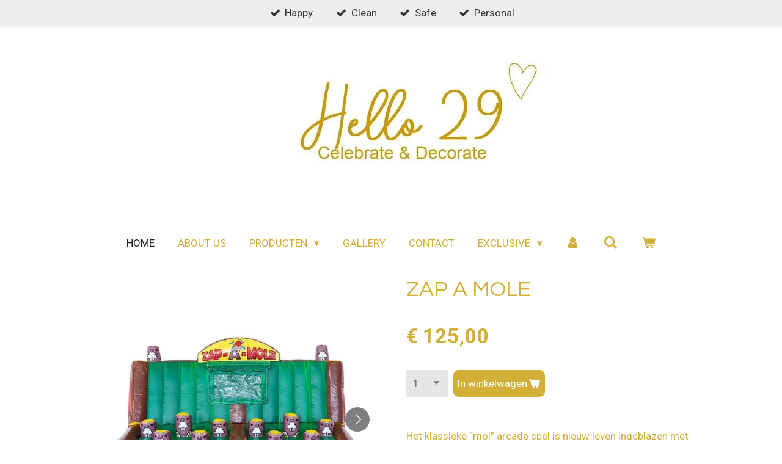

--- FILE ---
content_type: text/html; charset=UTF-8
request_url: https://www.hello29.nl/product/9926396/zap-a-mole
body_size: 16985
content:
<!DOCTYPE html>
<html lang="nl">
    <head>
        <meta http-equiv="Content-Type" content="text/html; charset=utf-8">
        <meta name="viewport" content="width=device-width, initial-scale=1.0, maximum-scale=5.0">
        <meta http-equiv="X-UA-Compatible" content="IE=edge">
        <link rel="canonical" href="https://www.hello29.nl/product/9926396/zap-a-mole">
        <link rel="sitemap" type="application/xml" href="https://www.hello29.nl/sitemap.xml">
        <meta property="og:title" content="ZAP A MOLE | Hello29">
        <meta property="og:url" content="https://www.hello29.nl/product/9926396/zap-a-mole">
        <base href="https://www.hello29.nl/">
        <meta name="description" property="og:description" content="Het klassieke &amp;ldquo;mol&amp;rdquo; arcade spel is nieuw leven ingeblazen met Interactive Playsystems! In plaats van dat de mol omhoog komt, gaat er een lamp op het hoofd van de mol branden. Dit unieke spel speel je &amp;eacute;&amp;eacute;n tegen &amp;eacute;&amp;eacute;n of alleen. Probeer de mol zo vaak mogelijk te raken, hierdoor verzamel je punten en versla jij je tegenstander!
&amp;nbsp;
Afmetingen (LxBxH)
1,1 x 2,5 x 1,6
1 vs 1
Overdekt
Nee
&amp;nbsp;
* De prijs is gebaseerd op 1 dag huur">
                <script nonce="6acaaeb8fcf457b6478783a93219f580">
            
            window.JOUWWEB = window.JOUWWEB || {};
            window.JOUWWEB.application = window.JOUWWEB.application || {};
            window.JOUWWEB.application = {"backends":[{"domain":"jouwweb.nl","freeDomain":"jouwweb.site"},{"domain":"webador.com","freeDomain":"webadorsite.com"},{"domain":"webador.de","freeDomain":"webadorsite.com"},{"domain":"webador.fr","freeDomain":"webadorsite.com"},{"domain":"webador.es","freeDomain":"webadorsite.com"},{"domain":"webador.it","freeDomain":"webadorsite.com"},{"domain":"jouwweb.be","freeDomain":"jouwweb.site"},{"domain":"webador.ie","freeDomain":"webadorsite.com"},{"domain":"webador.co.uk","freeDomain":"webadorsite.com"},{"domain":"webador.at","freeDomain":"webadorsite.com"},{"domain":"webador.be","freeDomain":"webadorsite.com"},{"domain":"webador.ch","freeDomain":"webadorsite.com"},{"domain":"webador.ch","freeDomain":"webadorsite.com"},{"domain":"webador.mx","freeDomain":"webadorsite.com"},{"domain":"webador.com","freeDomain":"webadorsite.com"},{"domain":"webador.dk","freeDomain":"webadorsite.com"},{"domain":"webador.se","freeDomain":"webadorsite.com"},{"domain":"webador.no","freeDomain":"webadorsite.com"},{"domain":"webador.fi","freeDomain":"webadorsite.com"},{"domain":"webador.ca","freeDomain":"webadorsite.com"},{"domain":"webador.ca","freeDomain":"webadorsite.com"},{"domain":"webador.pl","freeDomain":"webadorsite.com"},{"domain":"webador.com.au","freeDomain":"webadorsite.com"},{"domain":"webador.nz","freeDomain":"webadorsite.com"}],"editorLocale":"nl-NL","editorTimezone":"Europe\/Amsterdam","editorLanguage":"nl","analytics4TrackingId":"G-E6PZPGE4QM","analyticsDimensions":[],"backendDomain":"www.jouwweb.nl","backendShortDomain":"jouwweb.nl","backendKey":"jouwweb-nl","freeWebsiteDomain":"jouwweb.site","noSsl":false,"build":{"reference":"a8e82f1"},"linkHostnames":["www.jouwweb.nl","www.webador.com","www.webador.de","www.webador.fr","www.webador.es","www.webador.it","www.jouwweb.be","www.webador.ie","www.webador.co.uk","www.webador.at","www.webador.be","www.webador.ch","fr.webador.ch","www.webador.mx","es.webador.com","www.webador.dk","www.webador.se","www.webador.no","www.webador.fi","www.webador.ca","fr.webador.ca","www.webador.pl","www.webador.com.au","www.webador.nz"],"assetsUrl":"https:\/\/assets.jwwb.nl","loginUrl":"https:\/\/www.jouwweb.nl\/inloggen","publishUrl":"https:\/\/www.jouwweb.nl\/v2\/website\/3254268\/publish-proxy","adminUserOrIp":false,"pricing":{"plans":{"lite":{"amount":"700","currency":"EUR"},"pro":{"amount":"1200","currency":"EUR"},"business":{"amount":"2400","currency":"EUR"}},"yearlyDiscount":{"price":{"amount":"0","currency":"EUR"},"ratio":0,"percent":"0%","discountPrice":{"amount":"0","currency":"EUR"},"termPricePerMonth":{"amount":"0","currency":"EUR"},"termPricePerYear":{"amount":"0","currency":"EUR"}}},"hcUrl":{"add-product-variants":"https:\/\/help.jouwweb.nl\/hc\/nl\/articles\/28594307773201","basic-vs-advanced-shipping":"https:\/\/help.jouwweb.nl\/hc\/nl\/articles\/28594268794257","html-in-head":"https:\/\/help.jouwweb.nl\/hc\/nl\/articles\/28594336422545","link-domain-name":"https:\/\/help.jouwweb.nl\/hc\/nl\/articles\/28594325307409","optimize-for-mobile":"https:\/\/help.jouwweb.nl\/hc\/nl\/articles\/28594312927121","seo":"https:\/\/help.jouwweb.nl\/hc\/nl\/sections\/28507243966737","transfer-domain-name":"https:\/\/help.jouwweb.nl\/hc\/nl\/articles\/28594325232657","website-not-secure":"https:\/\/help.jouwweb.nl\/hc\/nl\/articles\/28594252935825"}};
            window.JOUWWEB.brand = {"type":"jouwweb","name":"JouwWeb","domain":"JouwWeb.nl","supportEmail":"support@jouwweb.nl"};
                    
                window.JOUWWEB = window.JOUWWEB || {};
                window.JOUWWEB.websiteRendering = {"locale":"nl-NL","timezone":"Europe\/Amsterdam","routes":{"api\/upload\/product-field":"\/_api\/upload\/product-field","checkout\/cart":"\/winkelwagen","payment":"\/bestelling-afronden\/:publicOrderId","payment\/forward":"\/bestelling-afronden\/:publicOrderId\/forward","public-order":"\/bestelling\/:publicOrderId","checkout\/authorize":"\/winkelwagen\/authorize\/:gateway","wishlist":"\/verlanglijst"}};
                                                    window.JOUWWEB.website = {"id":3254268,"locale":"nl-NL","enabled":true,"title":"Hello29","hasTitle":true,"roleOfLoggedInUser":null,"ownerLocale":"nl-NL","plan":"business","freeWebsiteDomain":"jouwweb.site","backendKey":"jouwweb-nl","currency":"EUR","defaultLocale":"nl-NL","url":"https:\/\/www.hello29.nl\/","homepageSegmentId":13086487,"category":"webshop","isOffline":false,"isPublished":true,"locales":["nl-NL"],"allowed":{"ads":false,"credits":true,"externalLinks":true,"slideshow":true,"customDefaultSlideshow":true,"hostedAlbums":true,"moderators":true,"mailboxQuota":10,"statisticsVisitors":true,"statisticsDetailed":true,"statisticsMonths":-1,"favicon":true,"password":true,"freeDomains":0,"freeMailAccounts":1,"canUseLanguages":false,"fileUpload":true,"legacyFontSize":false,"webshop":true,"products":-1,"imageText":false,"search":true,"audioUpload":true,"videoUpload":5000,"allowDangerousForms":false,"allowHtmlCode":true,"mobileBar":true,"sidebar":false,"poll":false,"allowCustomForms":true,"allowBusinessListing":true,"allowCustomAnalytics":true,"allowAccountingLink":true,"digitalProducts":true,"sitemapElement":false},"mobileBar":{"enabled":true,"theme":"light","email":{"active":true,"value":"info@hello29.nl"},"location":{"active":false},"phone":{"active":true,"value":"+31652651279"},"whatsapp":{"active":true,"value":"+31652651279"},"social":{"active":false,"network":"facebook"}},"webshop":{"enabled":true,"currency":"EUR","taxEnabled":true,"taxInclusive":true,"vatDisclaimerVisible":false,"orderNotice":"<p>ALMOST READY FOR PARTY..<br \/>\r\n<br \/>\r\nVermeld de datum van je reservering bij de opmerkingen en wij nemen binnen 24 uur contact met je op om de beschikbaarheid te bevestigen.  <br \/>\r\n* Aan de hand van het bezorgadres berekenen wij de bezorgkosten. Deze kosten zijn nog niet in de prijs mee berekend.<br \/>\r\n<br \/>\r\nLET THE PARTY BEGIN!<\/p>","orderConfirmation":"<p>Bedankt voor je bestelling! <br \/>\r\n<br \/>\r\nWij zullen je binnen 24 uur laten weten of de bestelling beschikbaar is voor de opgegeven datum. <br \/>\r\nHierna ontvang je van ons een reserverings-bevestiging waarin je nogmaals alle informatie bij elkaar kan terug vinden. <br \/>\r\n* De bezorgkosten zijn niet in de prijs mee berekend. <br \/>\r\n<br \/>\r\nSEE YOU SOON!<br \/>\r\nTeam Hello.<\/p>","freeShipping":false,"freeShippingAmount":"0.00","shippingDisclaimerVisible":false,"pickupAllowed":true,"couponAllowed":false,"detailsPageAvailable":true,"socialMediaVisible":true,"termsPage":13086489,"termsPageUrl":"\/contact","extraTerms":null,"pricingVisible":true,"orderButtonVisible":true,"shippingAdvanced":false,"shippingAdvancedBackEnd":false,"soldOutVisible":true,"backInStockNotificationEnabled":false,"canAddProducts":true,"nextOrderNumber":450,"allowedServicePoints":[],"sendcloudConfigured":false,"sendcloudFallbackPublicKey":"a3d50033a59b4a598f1d7ce7e72aafdf","taxExemptionAllowed":true,"invoiceComment":null,"emptyCartVisible":true,"minimumOrderPrice":"20.00","productNumbersEnabled":false,"wishlistEnabled":false,"hideTaxOnCart":false},"isTreatedAsWebshop":true};                            window.JOUWWEB.cart = {"products":[],"coupon":null,"shippingCountryCode":null,"shippingChoice":null,"breakdown":[]};                            window.JOUWWEB.scripts = ["website-rendering\/webshop"];                        window.parent.JOUWWEB.colorPalette = window.JOUWWEB.colorPalette;
        </script>
                <title>ZAP A MOLE | Hello29</title>
                                            <link href="https://primary.jwwb.nl/public/u/m/z/temp-ibgfflgcerfltarrfvqz/touch-icon-iphone.png?bust=1679095152" rel="apple-touch-icon" sizes="60x60">                                                <link href="https://primary.jwwb.nl/public/u/m/z/temp-ibgfflgcerfltarrfvqz/touch-icon-ipad.png?bust=1679095152" rel="apple-touch-icon" sizes="76x76">                                                <link href="https://primary.jwwb.nl/public/u/m/z/temp-ibgfflgcerfltarrfvqz/touch-icon-iphone-retina.png?bust=1679095152" rel="apple-touch-icon" sizes="120x120">                                                <link href="https://primary.jwwb.nl/public/u/m/z/temp-ibgfflgcerfltarrfvqz/touch-icon-ipad-retina.png?bust=1679095152" rel="apple-touch-icon" sizes="152x152">                                                <link href="https://primary.jwwb.nl/public/u/m/z/temp-ibgfflgcerfltarrfvqz/favicon.png?bust=1679095152" rel="shortcut icon">                                                <link href="https://primary.jwwb.nl/public/u/m/z/temp-ibgfflgcerfltarrfvqz/favicon.png?bust=1679095152" rel="icon">                                        <meta property="og:image" content="https&#x3A;&#x2F;&#x2F;primary.jwwb.nl&#x2F;public&#x2F;u&#x2F;m&#x2F;z&#x2F;temp-ibgfflgcerfltarrfvqz&#x2F;rynt2a&#x2F;e41deb04-fe6c-42f3-9ab9-09db71ad99dd.jpeg">
                    <meta property="og:image" content="https&#x3A;&#x2F;&#x2F;primary.jwwb.nl&#x2F;public&#x2F;u&#x2F;m&#x2F;z&#x2F;temp-ibgfflgcerfltarrfvqz&#x2F;8wtt0a&#x2F;b6a3ebf8-3fc1-498f-a6de-aecec4edc8b4.jpeg">
                    <meta property="og:image" content="https&#x3A;&#x2F;&#x2F;primary.jwwb.nl&#x2F;public&#x2F;u&#x2F;m&#x2F;z&#x2F;temp-ibgfflgcerfltarrfvqz&#x2F;k634fh&#x2F;efbc7f22-01d6-49fe-89bd-abb080c7da1c.jpeg">
                    <meta property="og:image" content="https&#x3A;&#x2F;&#x2F;primary.jwwb.nl&#x2F;public&#x2F;u&#x2F;m&#x2F;z&#x2F;temp-ibgfflgcerfltarrfvqz&#x2F;8f8h37&#x2F;ceb1048d-ba56-46ae-b17b-26a0b4261b87.jpeg">
                    <meta property="og:image" content="https&#x3A;&#x2F;&#x2F;primary.jwwb.nl&#x2F;public&#x2F;u&#x2F;m&#x2F;z&#x2F;temp-ibgfflgcerfltarrfvqz&#x2F;pzdnpo&#x2F;bc9f5016-7db2-4ddf-b4ee-e9f92cedb5b9.jpeg">
                                    <meta name="twitter:card" content="summary_large_image">
                        <meta property="twitter:image" content="https&#x3A;&#x2F;&#x2F;primary.jwwb.nl&#x2F;public&#x2F;u&#x2F;m&#x2F;z&#x2F;temp-ibgfflgcerfltarrfvqz&#x2F;rynt2a&#x2F;e41deb04-fe6c-42f3-9ab9-09db71ad99dd.jpeg">
                                                    <script src="https://www.googletagmanager.com/gtag/js?id=G-5XB8EXWHDR" nonce="6acaaeb8fcf457b6478783a93219f580" data-turbo-track="reload" async></script>
<script src="https://plausible.io/js/script.manual.js" nonce="6acaaeb8fcf457b6478783a93219f580" data-turbo-track="reload" defer data-domain="shard18.jouwweb.nl"></script>
<link rel="stylesheet" type="text/css" href="https://gfonts.jwwb.nl/css?display=fallback&amp;family=Roboto%3A400%2C700%2C400italic%2C700italic%7CQuestrial%3A400%2C700%2C400italic%2C700italic" nonce="6acaaeb8fcf457b6478783a93219f580" data-turbo-track="dynamic">
<script src="https://assets.jwwb.nl/assets/build/website-rendering/nl-NL.js?bust=af8dcdef13a1895089e9" nonce="6acaaeb8fcf457b6478783a93219f580" data-turbo-track="reload" defer></script>
<script src="https://assets.jwwb.nl/assets/website-rendering/runtime.cee983c75391f900fb05.js?bust=4ce5de21b577bc4120dd" nonce="6acaaeb8fcf457b6478783a93219f580" data-turbo-track="reload" defer></script>
<script src="https://assets.jwwb.nl/assets/website-rendering/812.881ee67943804724d5af.js?bust=78ab7ad7d6392c42d317" nonce="6acaaeb8fcf457b6478783a93219f580" data-turbo-track="reload" defer></script>
<script src="https://assets.jwwb.nl/assets/website-rendering/main.6f3b76e6daa809beb5d3.js?bust=4fe49ad11687c7986bba" nonce="6acaaeb8fcf457b6478783a93219f580" data-turbo-track="reload" defer></script>
<link rel="preload" href="https://assets.jwwb.nl/assets/website-rendering/styles.b83234e565c3f5d36f30.css?bust=04d802c8a3278e841c1d" as="style">
<link rel="preload" href="https://assets.jwwb.nl/assets/website-rendering/fonts/icons-website-rendering/font/website-rendering.woff2?bust=bd2797014f9452dadc8e" as="font" crossorigin>
<link rel="preconnect" href="https://gfonts.jwwb.nl">
<link rel="stylesheet" type="text/css" href="https://assets.jwwb.nl/assets/website-rendering/styles.b83234e565c3f5d36f30.css?bust=04d802c8a3278e841c1d" nonce="6acaaeb8fcf457b6478783a93219f580" data-turbo-track="dynamic">
<link rel="preconnect" href="https://assets.jwwb.nl">
<link rel="preconnect" href="https://www.google-analytics.com">
<link rel="stylesheet" type="text/css" href="https://primary.jwwb.nl/public/u/m/z/temp-ibgfflgcerfltarrfvqz/style.css?bust=1769014842" nonce="6acaaeb8fcf457b6478783a93219f580" data-turbo-track="dynamic">    </head>
    <body
        id="top"
        class="jw-is-no-slideshow jw-header-is-image jw-is-segment-product jw-is-frontend jw-is-no-sidebar jw-is-messagebar jw-is-no-touch-device jw-is-no-mobile"
                                    data-jouwweb-page="9926396"
                                                data-jouwweb-segment-id="9926396"
                                                data-jouwweb-segment-type="product"
                                                data-template-threshold="1020"
                                                data-template-name="clean&#x7C;blanco&#x7C;blanco-banner"
                            itemscope
        itemtype="https://schema.org/Product"
    >
                                    <meta itemprop="url" content="https://www.hello29.nl/product/9926396/zap-a-mole">
        <a href="#main-content" class="jw-skip-link">
            Ga direct naar de hoofdinhoud        </a>
        <div class="jw-background"></div>
        <div class="jw-body">
            <div class="jw-mobile-menu jw-mobile-is-logo js-mobile-menu">
            <button
            type="button"
            class="jw-mobile-menu__button jw-mobile-toggle"
            aria-label="Open / sluit menu"
        >
            <span class="jw-icon-burger"></span>
        </button>
        <div class="jw-mobile-header jw-mobile-header--image">
        <a            class="jw-mobile-header-content"
                            href="/"
                        >
                            <img class="jw-mobile-logo jw-mobile-logo--landscape" src="https://primary.jwwb.nl/public/u/m/z/temp-ibgfflgcerfltarrfvqz/rppt2j/25ab2fb6-44a9-4ff5-a5c5-c4e24051f8b8.jpg?enable-io=true&amp;enable=upscale&amp;height=70" srcset="https://primary.jwwb.nl/public/u/m/z/temp-ibgfflgcerfltarrfvqz/rppt2j/25ab2fb6-44a9-4ff5-a5c5-c4e24051f8b8.jpg?enable-io=true&amp;enable=upscale&amp;height=70 1x, https://primary.jwwb.nl/public/u/m/z/temp-ibgfflgcerfltarrfvqz/rppt2j/25ab2fb6-44a9-4ff5-a5c5-c4e24051f8b8.jpg?enable-io=true&amp;enable=upscale&amp;height=140&amp;quality=70 2x" alt="Hello29" title="Hello29">                                </a>
    </div>

        <a
        href="/winkelwagen"
        class="jw-mobile-menu__button jw-mobile-header-cart"
        aria-label="Bekijk winkelwagen"
    >
        <span class="jw-icon-badge-wrapper">
            <span class="website-rendering-icon-basket" aria-hidden="true"></span>
            <span class="jw-icon-badge hidden" aria-hidden="true"></span>
        </span>
    </a>
    
    </div>
    <div class="jw-mobile-menu-search jw-mobile-menu-search--hidden">
        <form
            action="/zoeken"
            method="get"
            class="jw-mobile-menu-search__box"
        >
            <input
                type="text"
                name="q"
                value=""
                placeholder="Zoeken..."
                class="jw-mobile-menu-search__input"
                aria-label="Zoeken"
            >
            <button type="submit" class="jw-btn jw-btn--style-flat jw-mobile-menu-search__button" aria-label="Zoeken">
                <span class="website-rendering-icon-search" aria-hidden="true"></span>
            </button>
            <button type="button" class="jw-btn jw-btn--style-flat jw-mobile-menu-search__button js-cancel-search" aria-label="Zoekopdracht annuleren">
                <span class="website-rendering-icon-cancel" aria-hidden="true"></span>
            </button>
        </form>
    </div>
            <div class="message-bar message-bar--light"><div class="message-bar__container"><ul class="message-bar-usps"><li class="message-bar-usps__item"><i class="website-rendering-icon-ok"></i><span>Happy</span></li><li class="message-bar-usps__item"><i class="website-rendering-icon-ok"></i><span>Clean</span></li><li class="message-bar-usps__item"><i class="website-rendering-icon-ok"></i><span>Safe</span></li><li class="message-bar-usps__item"><i class="website-rendering-icon-ok"></i><span>Personal</span></li></ul></div></div><div class="topmenu">
    <header>
        <div class="topmenu-inner js-topbar-content-container">
            <div class="jw-header-logo">
            <div
    id="jw-header-image-container"
    class="jw-header jw-header-image jw-header-image-toggle"
    style="flex-basis: 550px; max-width: 550px; flex-shrink: 1;"
>
            <a href="/">
        <img id="jw-header-image" data-image-id="79292665" srcset="https://primary.jwwb.nl/public/u/m/z/temp-ibgfflgcerfltarrfvqz/rppt2j/25ab2fb6-44a9-4ff5-a5c5-c4e24051f8b8.jpg?enable-io=true&amp;width=550 550w, https://primary.jwwb.nl/public/u/m/z/temp-ibgfflgcerfltarrfvqz/rppt2j/25ab2fb6-44a9-4ff5-a5c5-c4e24051f8b8.jpg?enable-io=true&amp;width=824 824w" class="jw-header-image" title="Hello29" style="" sizes="550px" width="550" height="230" intrinsicsize="550.00 x 230.00" alt="Hello29">                </a>
    </div>
        <div
    class="jw-header jw-header-title-container jw-header-text jw-header-text-toggle"
    data-stylable="true"
>
    <a        id="jw-header-title"
        class="jw-header-title"
                    href="/"
            >
        <span style="color: #e2c86f;">Hello29</span>    </a>
</div>
</div>
            <nav class="menu jw-menu-copy">
                <ul
    id="jw-menu"
    class="jw-menu jw-menu-horizontal"
            >
            <li
    class="jw-menu-item jw-menu-is-active"
>
        <a        class="jw-menu-link js-active-menu-item"
        href="/"                                            data-page-link-id="13086487"
                            >
                <span class="">
            Home        </span>
            </a>
                </li>
            <li
    class="jw-menu-item"
>
        <a        class="jw-menu-link"
        href="/about-us"                                            data-page-link-id="13105703"
                            >
                <span class="">
            ABOUT US        </span>
            </a>
                </li>
            <li
    class="jw-menu-item jw-menu-has-submenu"
>
        <a        class="jw-menu-link"
        href="/producten"                                            data-page-link-id="13102556"
                            >
                <span class="">
            Producten        </span>
                    <span class="jw-arrow jw-arrow-toplevel"></span>
            </a>
                    <ul
            class="jw-submenu"
                    >
                            <li
    class="jw-menu-item jw-menu-has-submenu"
>
        <a        class="jw-menu-link"
        href="/producten/jump"                                            data-page-link-id="13256129"
                            >
                <span class="">
            JUMP        </span>
                    <span class="jw-arrow"></span>
            </a>
                    <ul
            class="jw-submenu"
                    >
                            <li
    class="jw-menu-item"
>
        <a        class="jw-menu-link"
        href="/producten/jump/springkussens"                                            data-page-link-id="13102569"
                            >
                <span class="">
            SPRINGKUSSENS        </span>
            </a>
                </li>
                            <li
    class="jw-menu-item"
>
        <a        class="jw-menu-link"
        href="/producten/jump/stormbanen"                                            data-page-link-id="13102741"
                            >
                <span class="">
            Stormbanen        </span>
            </a>
                </li>
                    </ul>
        </li>
                            <li
    class="jw-menu-item jw-menu-has-submenu"
>
        <a        class="jw-menu-link"
        href="/producten/games"                                            data-page-link-id="13256136"
                            >
                <span class="">
            GAMES        </span>
                    <span class="jw-arrow"></span>
            </a>
                    <ul
            class="jw-submenu"
                    >
                            <li
    class="jw-menu-item"
>
        <a        class="jw-menu-link"
        href="/producten/games/sport"                                            data-page-link-id="13433838"
                            >
                <span class="">
            SPORT        </span>
            </a>
                </li>
                            <li
    class="jw-menu-item"
>
        <a        class="jw-menu-link"
        href="/producten/games/voetbal"                                            data-page-link-id="13446346"
                            >
                <span class="">
            VOETBAL        </span>
            </a>
                </li>
                            <li
    class="jw-menu-item"
>
        <a        class="jw-menu-link"
        href="/producten/games/6-kamp"                                            data-page-link-id="13433941"
                            >
                <span class="">
            6 KAMP        </span>
            </a>
                </li>
                            <li
    class="jw-menu-item"
>
        <a        class="jw-menu-link"
        href="/producten/games/games-1"                                            data-page-link-id="13446398"
                            >
                <span class="">
            GAMES        </span>
            </a>
                </li>
                    </ul>
        </li>
                            <li
    class="jw-menu-item jw-menu-has-submenu"
>
        <a        class="jw-menu-link"
        href="/producten/fun"                                            data-page-link-id="13256144"
                            >
                <span class="">
            FUN        </span>
                    <span class="jw-arrow"></span>
            </a>
                    <ul
            class="jw-submenu"
                    >
                            <li
    class="jw-menu-item"
>
        <a        class="jw-menu-link"
        href="/producten/fun/opblaas-figuren"                                            data-page-link-id="13434000"
                            >
                <span class="">
            OPBLAAS FIGUREN        </span>
            </a>
                </li>
                            <li
    class="jw-menu-item"
>
        <a        class="jw-menu-link"
        href="/producten/fun/party-s-at-home"                                            data-page-link-id="13433953"
                            >
                <span class="">
            PARTY&#039;S @ HOME        </span>
            </a>
                </li>
                    </ul>
        </li>
                            <li
    class="jw-menu-item"
>
        <a        class="jw-menu-link"
        href="/producten/food"                                            data-page-link-id="13256146"
                            >
                <span class="">
            FOOD        </span>
            </a>
                </li>
                            <li
    class="jw-menu-item"
>
        <a        class="jw-menu-link"
        href="/producten/thema"                                            data-page-link-id="17170661"
                            >
                <span class="">
            THEMA        </span>
            </a>
                </li>
                            <li
    class="jw-menu-item"
>
        <a        class="jw-menu-link"
        href="/producten/horeca-1"                                            data-page-link-id="13256151"
                            >
                <span class="">
            HORECA        </span>
            </a>
                </li>
                            <li
    class="jw-menu-item"
>
        <a        class="jw-menu-link"
        href="/producten/disco"                                            data-page-link-id="13382783"
                            >
                <span class="">
            DISCO        </span>
            </a>
                </li>
                    </ul>
        </li>
            <li
    class="jw-menu-item"
>
        <a        class="jw-menu-link"
        href="/gallery"                                            data-page-link-id="13265468"
                            >
                <span class="">
            GALLERY        </span>
            </a>
                </li>
            <li
    class="jw-menu-item"
>
        <a        class="jw-menu-link"
        href="/contact"                                            data-page-link-id="13086489"
                            >
                <span class="">
            CONTACT        </span>
            </a>
                </li>
            <li
    class="jw-menu-item jw-menu-has-submenu"
>
        <a        class="jw-menu-link"
        href="/exclusive"                                            data-page-link-id="13383041"
                            >
                <span class="">
            EXCLUSIVE        </span>
                    <span class="jw-arrow jw-arrow-toplevel"></span>
            </a>
                    <ul
            class="jw-submenu"
                    >
                            <li
    class="jw-menu-item"
>
        <a        class="jw-menu-link"
        href="/exclusive/partners"                                            data-page-link-id="13572502"
                            >
                <span class="">
            PARTNERS        </span>
            </a>
                </li>
                    </ul>
        </li>
            <li
    class="jw-menu-item"
>
        <a        class="jw-menu-link jw-menu-link--icon"
        href="/account"                                                            title="Account"
            >
                                <span class="website-rendering-icon-user"></span>
                            <span class="hidden-desktop-horizontal-menu">
            Account        </span>
            </a>
                </li>
            <li
    class="jw-menu-item jw-menu-search-item"
>
        <button        class="jw-menu-link jw-menu-link--icon jw-text-button"
                                                                    title="Zoeken"
            >
                                <span class="website-rendering-icon-search"></span>
                            <span class="hidden-desktop-horizontal-menu">
            Zoeken        </span>
            </button>
                
            <div class="jw-popover-container jw-popover-container--inline is-hidden">
                <div class="jw-popover-backdrop"></div>
                <div class="jw-popover">
                    <div class="jw-popover__arrow"></div>
                    <div class="jw-popover__content jw-section-white">
                        <form  class="jw-search" action="/zoeken" method="get">
                            
                            <input class="jw-search__input" type="text" name="q" value="" placeholder="Zoeken..." aria-label="Zoeken" >
                            <button class="jw-search__submit" type="submit" aria-label="Zoeken">
                                <span class="website-rendering-icon-search" aria-hidden="true"></span>
                            </button>
                        </form>
                    </div>
                </div>
            </div>
                        </li>
            <li
    class="jw-menu-item js-menu-cart-item "
>
        <a        class="jw-menu-link jw-menu-link--icon"
        href="/winkelwagen"                                                            title="Winkelwagen"
            >
                                    <span class="jw-icon-badge-wrapper">
                        <span class="website-rendering-icon-basket"></span>
                                            <span class="jw-icon-badge hidden">
                    0                </span>
                            <span class="hidden-desktop-horizontal-menu">
            Winkelwagen        </span>
            </a>
                </li>
    
    </ul>

    <script nonce="6acaaeb8fcf457b6478783a93219f580" id="jw-mobile-menu-template" type="text/template">
        <ul id="jw-menu" class="jw-menu jw-menu-horizontal jw-menu-spacing--mobile-bar">
                            <li
    class="jw-menu-item jw-menu-search-item"
>
                
                 <li class="jw-menu-item jw-mobile-menu-search-item">
                    <form class="jw-search" action="/zoeken" method="get">
                        <input class="jw-search__input" type="text" name="q" value="" placeholder="Zoeken..." aria-label="Zoeken">
                        <button class="jw-search__submit" type="submit" aria-label="Zoeken">
                            <span class="website-rendering-icon-search" aria-hidden="true"></span>
                        </button>
                    </form>
                </li>
                        </li>
                            <li
    class="jw-menu-item jw-menu-is-active"
>
        <a        class="jw-menu-link js-active-menu-item"
        href="/"                                            data-page-link-id="13086487"
                            >
                <span class="">
            Home        </span>
            </a>
                </li>
                            <li
    class="jw-menu-item"
>
        <a        class="jw-menu-link"
        href="/about-us"                                            data-page-link-id="13105703"
                            >
                <span class="">
            ABOUT US        </span>
            </a>
                </li>
                            <li
    class="jw-menu-item jw-menu-has-submenu"
>
        <a        class="jw-menu-link"
        href="/producten"                                            data-page-link-id="13102556"
                            >
                <span class="">
            Producten        </span>
                    <span class="jw-arrow jw-arrow-toplevel"></span>
            </a>
                    <ul
            class="jw-submenu"
                    >
                            <li
    class="jw-menu-item jw-menu-has-submenu"
>
        <a        class="jw-menu-link"
        href="/producten/jump"                                            data-page-link-id="13256129"
                            >
                <span class="">
            JUMP        </span>
                    <span class="jw-arrow"></span>
            </a>
                    <ul
            class="jw-submenu"
                    >
                            <li
    class="jw-menu-item"
>
        <a        class="jw-menu-link"
        href="/producten/jump/springkussens"                                            data-page-link-id="13102569"
                            >
                <span class="">
            SPRINGKUSSENS        </span>
            </a>
                </li>
                            <li
    class="jw-menu-item"
>
        <a        class="jw-menu-link"
        href="/producten/jump/stormbanen"                                            data-page-link-id="13102741"
                            >
                <span class="">
            Stormbanen        </span>
            </a>
                </li>
                    </ul>
        </li>
                            <li
    class="jw-menu-item jw-menu-has-submenu"
>
        <a        class="jw-menu-link"
        href="/producten/games"                                            data-page-link-id="13256136"
                            >
                <span class="">
            GAMES        </span>
                    <span class="jw-arrow"></span>
            </a>
                    <ul
            class="jw-submenu"
                    >
                            <li
    class="jw-menu-item"
>
        <a        class="jw-menu-link"
        href="/producten/games/sport"                                            data-page-link-id="13433838"
                            >
                <span class="">
            SPORT        </span>
            </a>
                </li>
                            <li
    class="jw-menu-item"
>
        <a        class="jw-menu-link"
        href="/producten/games/voetbal"                                            data-page-link-id="13446346"
                            >
                <span class="">
            VOETBAL        </span>
            </a>
                </li>
                            <li
    class="jw-menu-item"
>
        <a        class="jw-menu-link"
        href="/producten/games/6-kamp"                                            data-page-link-id="13433941"
                            >
                <span class="">
            6 KAMP        </span>
            </a>
                </li>
                            <li
    class="jw-menu-item"
>
        <a        class="jw-menu-link"
        href="/producten/games/games-1"                                            data-page-link-id="13446398"
                            >
                <span class="">
            GAMES        </span>
            </a>
                </li>
                    </ul>
        </li>
                            <li
    class="jw-menu-item jw-menu-has-submenu"
>
        <a        class="jw-menu-link"
        href="/producten/fun"                                            data-page-link-id="13256144"
                            >
                <span class="">
            FUN        </span>
                    <span class="jw-arrow"></span>
            </a>
                    <ul
            class="jw-submenu"
                    >
                            <li
    class="jw-menu-item"
>
        <a        class="jw-menu-link"
        href="/producten/fun/opblaas-figuren"                                            data-page-link-id="13434000"
                            >
                <span class="">
            OPBLAAS FIGUREN        </span>
            </a>
                </li>
                            <li
    class="jw-menu-item"
>
        <a        class="jw-menu-link"
        href="/producten/fun/party-s-at-home"                                            data-page-link-id="13433953"
                            >
                <span class="">
            PARTY&#039;S @ HOME        </span>
            </a>
                </li>
                    </ul>
        </li>
                            <li
    class="jw-menu-item"
>
        <a        class="jw-menu-link"
        href="/producten/food"                                            data-page-link-id="13256146"
                            >
                <span class="">
            FOOD        </span>
            </a>
                </li>
                            <li
    class="jw-menu-item"
>
        <a        class="jw-menu-link"
        href="/producten/thema"                                            data-page-link-id="17170661"
                            >
                <span class="">
            THEMA        </span>
            </a>
                </li>
                            <li
    class="jw-menu-item"
>
        <a        class="jw-menu-link"
        href="/producten/horeca-1"                                            data-page-link-id="13256151"
                            >
                <span class="">
            HORECA        </span>
            </a>
                </li>
                            <li
    class="jw-menu-item"
>
        <a        class="jw-menu-link"
        href="/producten/disco"                                            data-page-link-id="13382783"
                            >
                <span class="">
            DISCO        </span>
            </a>
                </li>
                    </ul>
        </li>
                            <li
    class="jw-menu-item"
>
        <a        class="jw-menu-link"
        href="/gallery"                                            data-page-link-id="13265468"
                            >
                <span class="">
            GALLERY        </span>
            </a>
                </li>
                            <li
    class="jw-menu-item"
>
        <a        class="jw-menu-link"
        href="/contact"                                            data-page-link-id="13086489"
                            >
                <span class="">
            CONTACT        </span>
            </a>
                </li>
                            <li
    class="jw-menu-item jw-menu-has-submenu"
>
        <a        class="jw-menu-link"
        href="/exclusive"                                            data-page-link-id="13383041"
                            >
                <span class="">
            EXCLUSIVE        </span>
                    <span class="jw-arrow jw-arrow-toplevel"></span>
            </a>
                    <ul
            class="jw-submenu"
                    >
                            <li
    class="jw-menu-item"
>
        <a        class="jw-menu-link"
        href="/exclusive/partners"                                            data-page-link-id="13572502"
                            >
                <span class="">
            PARTNERS        </span>
            </a>
                </li>
                    </ul>
        </li>
                            <li
    class="jw-menu-item"
>
        <a        class="jw-menu-link jw-menu-link--icon"
        href="/account"                                                            title="Account"
            >
                                <span class="website-rendering-icon-user"></span>
                            <span class="hidden-desktop-horizontal-menu">
            Account        </span>
            </a>
                </li>
            
                    </ul>
    </script>
            </nav>
        </div>
    </header>
</div>
<script nonce="6acaaeb8fcf457b6478783a93219f580">
    var backgroundElement = document.querySelector('.jw-background');

    JOUWWEB.templateConfig = {
        header: {
            selector: '.topmenu',
            mobileSelector: '.jw-mobile-menu',
            updatePusher: function (height, state) {

                if (state === 'desktop') {
                    // Expose the header height as a custom property so
                    // we can use this to set the background height in CSS.
                    if (backgroundElement && height) {
                        backgroundElement.setAttribute('style', '--header-height: ' + height + 'px;');
                    }
                } else if (state === 'mobile') {
                    $('.jw-menu-clone .jw-menu').css('margin-top', height);
                }
            },
        },
    };
</script>
<div class="main-content">
    
<main id="main-content" class="block-content">
    <div data-section-name="content" class="jw-section jw-section-content jw-responsive">
        <div class="jw-strip jw-strip--default jw-strip--style-color jw-strip--primary jw-strip--color-default jw-strip--padding-start"><div class="jw-strip__content-container"><div class="jw-strip__content jw-responsive">    
                        <div
        class="product-page js-product-container"
        data-webshop-product="&#x7B;&quot;id&quot;&#x3A;9926396,&quot;title&quot;&#x3A;&quot;ZAP&#x20;A&#x20;MOLE&quot;,&quot;url&quot;&#x3A;&quot;&#x5C;&#x2F;product&#x5C;&#x2F;9926396&#x5C;&#x2F;zap-a-mole&quot;,&quot;variants&quot;&#x3A;&#x5B;&#x7B;&quot;id&quot;&#x3A;33103492,&quot;stock&quot;&#x3A;1,&quot;limited&quot;&#x3A;false,&quot;propertyValueIds&quot;&#x3A;&#x5B;&#x5D;&#x7D;&#x5D;,&quot;image&quot;&#x3A;&#x7B;&quot;id&quot;&#x3A;79338185,&quot;url&quot;&#x3A;&quot;https&#x3A;&#x5C;&#x2F;&#x5C;&#x2F;primary.jwwb.nl&#x5C;&#x2F;public&#x5C;&#x2F;u&#x5C;&#x2F;m&#x5C;&#x2F;z&#x5C;&#x2F;temp-ibgfflgcerfltarrfvqz&#x5C;&#x2F;e41deb04-fe6c-42f3-9ab9-09db71ad99dd.jpeg&quot;,&quot;width&quot;&#x3A;750,&quot;height&quot;&#x3A;521&#x7D;&#x7D;"
        data-is-detail-view="1"
    >
                <div class="product-page__top">
            <h1 class="product-page__heading" itemprop="name">
                ZAP A MOLE            </h1>
                                </div>
                                <div class="product-page__image-container">
                <div
                    class="image-gallery"
                    role="group"
                    aria-roledescription="carousel"
                    aria-label="Productafbeeldingen"
                >
                    <div class="image-gallery__main">
                        <div
                            class="image-gallery__slides"
                            aria-live="polite"
                            aria-atomic="false"
                        >
                                                                                            <div
                                    class="image-gallery__slide-container"
                                    role="group"
                                    aria-roledescription="slide"
                                    aria-hidden="false"
                                    aria-label="1 van 5"
                                >
                                    <a
                                        class="image-gallery__slide-item"
                                        href="https://primary.jwwb.nl/public/u/m/z/temp-ibgfflgcerfltarrfvqz/rynt2a/e41deb04-fe6c-42f3-9ab9-09db71ad99dd.jpeg"
                                        data-width="750"
                                        data-height="521"
                                        data-image-id="79338185"
                                        tabindex="0"
                                    >
                                        <div class="image-gallery__slide-image">
                                            <img
                                                                                                    itemprop="image"
                                                    alt="ZAP&#x20;A&#x20;MOLE"
                                                                                                src="https://primary.jwwb.nl/public/u/m/z/temp-ibgfflgcerfltarrfvqz/e41deb04-fe6c-42f3-9ab9-09db71ad99dd.jpeg?enable-io=true&enable=upscale&width=600"
                                                srcset="https://primary.jwwb.nl/public/u/m/z/temp-ibgfflgcerfltarrfvqz/rynt2a/e41deb04-fe6c-42f3-9ab9-09db71ad99dd.jpeg?enable-io=true&width=600 600w"
                                                sizes="(min-width: 1020px) 50vw, 100vw"
                                                width="750"
                                                height="521"
                                            >
                                        </div>
                                    </a>
                                </div>
                                                                                            <div
                                    class="image-gallery__slide-container"
                                    role="group"
                                    aria-roledescription="slide"
                                    aria-hidden="true"
                                    aria-label="2 van 5"
                                >
                                    <a
                                        class="image-gallery__slide-item"
                                        href="https://primary.jwwb.nl/public/u/m/z/temp-ibgfflgcerfltarrfvqz/8wtt0a/b6a3ebf8-3fc1-498f-a6de-aecec4edc8b4.jpeg"
                                        data-width="750"
                                        data-height="521"
                                        data-image-id="79338179"
                                        tabindex="-1"
                                    >
                                        <div class="image-gallery__slide-image">
                                            <img
                                                                                                    alt=""
                                                                                                src="https://primary.jwwb.nl/public/u/m/z/temp-ibgfflgcerfltarrfvqz/b6a3ebf8-3fc1-498f-a6de-aecec4edc8b4.jpeg?enable-io=true&enable=upscale&width=600"
                                                srcset="https://primary.jwwb.nl/public/u/m/z/temp-ibgfflgcerfltarrfvqz/8wtt0a/b6a3ebf8-3fc1-498f-a6de-aecec4edc8b4.jpeg?enable-io=true&width=600 600w"
                                                sizes="(min-width: 1020px) 50vw, 100vw"
                                                width="750"
                                                height="521"
                                            >
                                        </div>
                                    </a>
                                </div>
                                                                                            <div
                                    class="image-gallery__slide-container"
                                    role="group"
                                    aria-roledescription="slide"
                                    aria-hidden="true"
                                    aria-label="3 van 5"
                                >
                                    <a
                                        class="image-gallery__slide-item"
                                        href="https://primary.jwwb.nl/public/u/m/z/temp-ibgfflgcerfltarrfvqz/k634fh/efbc7f22-01d6-49fe-89bd-abb080c7da1c.jpeg"
                                        data-width="750"
                                        data-height="521"
                                        data-image-id="79338180"
                                        tabindex="-1"
                                    >
                                        <div class="image-gallery__slide-image">
                                            <img
                                                                                                    alt=""
                                                                                                src="https://primary.jwwb.nl/public/u/m/z/temp-ibgfflgcerfltarrfvqz/efbc7f22-01d6-49fe-89bd-abb080c7da1c.jpeg?enable-io=true&enable=upscale&width=600"
                                                srcset="https://primary.jwwb.nl/public/u/m/z/temp-ibgfflgcerfltarrfvqz/k634fh/efbc7f22-01d6-49fe-89bd-abb080c7da1c.jpeg?enable-io=true&width=600 600w"
                                                sizes="(min-width: 1020px) 50vw, 100vw"
                                                width="750"
                                                height="521"
                                            >
                                        </div>
                                    </a>
                                </div>
                                                                                            <div
                                    class="image-gallery__slide-container"
                                    role="group"
                                    aria-roledescription="slide"
                                    aria-hidden="true"
                                    aria-label="4 van 5"
                                >
                                    <a
                                        class="image-gallery__slide-item"
                                        href="https://primary.jwwb.nl/public/u/m/z/temp-ibgfflgcerfltarrfvqz/8f8h37/ceb1048d-ba56-46ae-b17b-26a0b4261b87.jpeg"
                                        data-width="750"
                                        data-height="521"
                                        data-image-id="79338181"
                                        tabindex="-1"
                                    >
                                        <div class="image-gallery__slide-image">
                                            <img
                                                                                                    alt=""
                                                                                                src="https://primary.jwwb.nl/public/u/m/z/temp-ibgfflgcerfltarrfvqz/ceb1048d-ba56-46ae-b17b-26a0b4261b87.jpeg?enable-io=true&enable=upscale&width=600"
                                                srcset="https://primary.jwwb.nl/public/u/m/z/temp-ibgfflgcerfltarrfvqz/8f8h37/ceb1048d-ba56-46ae-b17b-26a0b4261b87.jpeg?enable-io=true&width=600 600w"
                                                sizes="(min-width: 1020px) 50vw, 100vw"
                                                width="750"
                                                height="521"
                                            >
                                        </div>
                                    </a>
                                </div>
                                                                                            <div
                                    class="image-gallery__slide-container"
                                    role="group"
                                    aria-roledescription="slide"
                                    aria-hidden="true"
                                    aria-label="5 van 5"
                                >
                                    <a
                                        class="image-gallery__slide-item"
                                        href="https://primary.jwwb.nl/public/u/m/z/temp-ibgfflgcerfltarrfvqz/pzdnpo/bc9f5016-7db2-4ddf-b4ee-e9f92cedb5b9.jpeg"
                                        data-width="750"
                                        data-height="521"
                                        data-image-id="79338182"
                                        tabindex="-1"
                                    >
                                        <div class="image-gallery__slide-image">
                                            <img
                                                                                                    alt=""
                                                                                                src="https://primary.jwwb.nl/public/u/m/z/temp-ibgfflgcerfltarrfvqz/bc9f5016-7db2-4ddf-b4ee-e9f92cedb5b9.jpeg?enable-io=true&enable=upscale&width=600"
                                                srcset="https://primary.jwwb.nl/public/u/m/z/temp-ibgfflgcerfltarrfvqz/pzdnpo/bc9f5016-7db2-4ddf-b4ee-e9f92cedb5b9.jpeg?enable-io=true&width=600 600w"
                                                sizes="(min-width: 1020px) 50vw, 100vw"
                                                width="750"
                                                height="521"
                                            >
                                        </div>
                                    </a>
                                </div>
                                                    </div>
                        <div class="image-gallery__controls">
                            <button
                                type="button"
                                class="image-gallery__control image-gallery__control--prev image-gallery__control--disabled"
                                aria-label="Vorige afbeelding"
                            >
                                <span class="website-rendering-icon-left-open-big"></span>
                            </button>
                            <button
                                type="button"
                                class="image-gallery__control image-gallery__control--next"
                                aria-label="Volgende afbeelding"
                            >
                                <span class="website-rendering-icon-right-open-big"></span>
                            </button>
                        </div>
                    </div>
                                            <div
                            class="image-gallery__thumbnails"
                            role="group"
                            aria-label="Kies afbeelding om weer te geven."
                        >
                                                                                            <a
                                    class="image-gallery__thumbnail-item image-gallery__thumbnail-item--active"
                                    role="button"
                                    aria-disabled="true"
                                    aria-label="1 van 5"
                                    href="https://primary.jwwb.nl/public/u/m/z/temp-ibgfflgcerfltarrfvqz/rynt2a/e41deb04-fe6c-42f3-9ab9-09db71ad99dd.jpeg"
                                    data-image-id="79338185"
                                >
                                    <div class="image-gallery__thumbnail-image">
                                        <img
                                            srcset="https://primary.jwwb.nl/public/u/m/z/temp-ibgfflgcerfltarrfvqz/e41deb04-fe6c-42f3-9ab9-09db71ad99dd.jpeg?enable-io=true&enable=upscale&fit=bounds&width=100&height=100 1x, https://primary.jwwb.nl/public/u/m/z/temp-ibgfflgcerfltarrfvqz/e41deb04-fe6c-42f3-9ab9-09db71ad99dd.jpeg?enable-io=true&enable=upscale&fit=bounds&width=200&height=200 2x"
                                            alt=""
                                            width="100"
                                            height="100"
                                        >
                                    </div>
                                </a>
                                                                                            <a
                                    class="image-gallery__thumbnail-item"
                                    role="button"
                                    aria-disabled="false"
                                    aria-label="2 van 5"
                                    href="https://primary.jwwb.nl/public/u/m/z/temp-ibgfflgcerfltarrfvqz/8wtt0a/b6a3ebf8-3fc1-498f-a6de-aecec4edc8b4.jpeg"
                                    data-image-id="79338179"
                                >
                                    <div class="image-gallery__thumbnail-image">
                                        <img
                                            srcset="https://primary.jwwb.nl/public/u/m/z/temp-ibgfflgcerfltarrfvqz/b6a3ebf8-3fc1-498f-a6de-aecec4edc8b4.jpeg?enable-io=true&enable=upscale&fit=bounds&width=100&height=100 1x, https://primary.jwwb.nl/public/u/m/z/temp-ibgfflgcerfltarrfvqz/b6a3ebf8-3fc1-498f-a6de-aecec4edc8b4.jpeg?enable-io=true&enable=upscale&fit=bounds&width=200&height=200 2x"
                                            alt=""
                                            width="100"
                                            height="100"
                                        >
                                    </div>
                                </a>
                                                                                            <a
                                    class="image-gallery__thumbnail-item"
                                    role="button"
                                    aria-disabled="false"
                                    aria-label="3 van 5"
                                    href="https://primary.jwwb.nl/public/u/m/z/temp-ibgfflgcerfltarrfvqz/k634fh/efbc7f22-01d6-49fe-89bd-abb080c7da1c.jpeg"
                                    data-image-id="79338180"
                                >
                                    <div class="image-gallery__thumbnail-image">
                                        <img
                                            srcset="https://primary.jwwb.nl/public/u/m/z/temp-ibgfflgcerfltarrfvqz/efbc7f22-01d6-49fe-89bd-abb080c7da1c.jpeg?enable-io=true&enable=upscale&fit=bounds&width=100&height=100 1x, https://primary.jwwb.nl/public/u/m/z/temp-ibgfflgcerfltarrfvqz/efbc7f22-01d6-49fe-89bd-abb080c7da1c.jpeg?enable-io=true&enable=upscale&fit=bounds&width=200&height=200 2x"
                                            alt=""
                                            width="100"
                                            height="100"
                                        >
                                    </div>
                                </a>
                                                                                            <a
                                    class="image-gallery__thumbnail-item"
                                    role="button"
                                    aria-disabled="false"
                                    aria-label="4 van 5"
                                    href="https://primary.jwwb.nl/public/u/m/z/temp-ibgfflgcerfltarrfvqz/8f8h37/ceb1048d-ba56-46ae-b17b-26a0b4261b87.jpeg"
                                    data-image-id="79338181"
                                >
                                    <div class="image-gallery__thumbnail-image">
                                        <img
                                            srcset="https://primary.jwwb.nl/public/u/m/z/temp-ibgfflgcerfltarrfvqz/ceb1048d-ba56-46ae-b17b-26a0b4261b87.jpeg?enable-io=true&enable=upscale&fit=bounds&width=100&height=100 1x, https://primary.jwwb.nl/public/u/m/z/temp-ibgfflgcerfltarrfvqz/ceb1048d-ba56-46ae-b17b-26a0b4261b87.jpeg?enable-io=true&enable=upscale&fit=bounds&width=200&height=200 2x"
                                            alt=""
                                            width="100"
                                            height="100"
                                        >
                                    </div>
                                </a>
                                                                                            <a
                                    class="image-gallery__thumbnail-item"
                                    role="button"
                                    aria-disabled="false"
                                    aria-label="5 van 5"
                                    href="https://primary.jwwb.nl/public/u/m/z/temp-ibgfflgcerfltarrfvqz/pzdnpo/bc9f5016-7db2-4ddf-b4ee-e9f92cedb5b9.jpeg"
                                    data-image-id="79338182"
                                >
                                    <div class="image-gallery__thumbnail-image">
                                        <img
                                            srcset="https://primary.jwwb.nl/public/u/m/z/temp-ibgfflgcerfltarrfvqz/bc9f5016-7db2-4ddf-b4ee-e9f92cedb5b9.jpeg?enable-io=true&enable=upscale&fit=bounds&width=100&height=100 1x, https://primary.jwwb.nl/public/u/m/z/temp-ibgfflgcerfltarrfvqz/bc9f5016-7db2-4ddf-b4ee-e9f92cedb5b9.jpeg?enable-io=true&enable=upscale&fit=bounds&width=200&height=200 2x"
                                            alt=""
                                            width="100"
                                            height="100"
                                        >
                                    </div>
                                </a>
                                                    </div>
                                    </div>
            </div>
                <div class="product-page__container">
            <div itemprop="offers" itemscope itemtype="https://schema.org/Offer">
                                <meta itemprop="availability" content="https://schema.org/InStock">
                                                        <meta itemprop="price" content="125.00">
                    <meta itemprop="priceCurrency" content="EUR">
                    <div class="product-page__price-container">
                        <div class="product__price js-product-container__price">
                            <span class="product__price__price">€ 125,00</span>
                        </div>
                        <div class="product__free-shipping-motivator js-product-container__free-shipping-motivator"></div>
                    </div>
                                                </div>
                                    <div class="product-page__button-container">
                                    <div
    class="product-quantity-input"
    data-max-shown-quantity="10"
    data-max-quantity="-1"
    data-product-variant-id="33103492"
    data-removable="false"
    >
    <label>
        <span class="product-quantity-input__label">
            Aantal        </span>
        <input
            min="1"
                        value="1"
            class="jw-element-form-input-text product-quantity-input__input"
            type="number"
                    />
        <select
            class="jw-element-form-input-text product-quantity-input__select hidden"
                    >
        </select>
    </label>
    </div>
                                <button
    type="button"
    class="jw-btn product__add-to-cart js-product-container__button jw-btn--size-medium"
    title="In&#x20;winkelwagen"
        >
    <span>In winkelwagen</span>
</button>
                            </div>
            <div class="product-page__button-notice hidden js-product-container__button-notice"></div>
            
                            <div class="product-page__description" itemprop="description">
                                        <p>Het klassieke &ldquo;mol&rdquo; arcade spel is nieuw leven ingeblazen met Interactive Playsystems! In plaats van dat de mol omhoog komt, gaat er een lamp op het hoofd van de mol branden. Dit unieke spel speel je &eacute;&eacute;n tegen &eacute;&eacute;n of alleen. Probeer de mol zo vaak mogelijk te raken, hierdoor verzamel je punten en versla jij je tegenstander!</p>
<p>&nbsp;</p>
<p><strong>Afmetingen (LxBxH</strong>)</p>
<p>1,1 x 2,5 x 1,6</p>
<p><strong>1 vs 1</strong></p>
<p><strong>Overdekt<br /></strong></p>
<p>Nee</p>
<p>&nbsp;</p>
<p><strong>* <span>De prijs is gebaseerd op 1 dag huur</span></strong></p>                </div>
                                                    <div class="product-page__social">
                    <div
    id="jw-element-"
    data-jw-element-id=""
        class="jw-tree-node jw-element jw-social-share jw-node-is-first-child jw-node-is-last-child"
>
    <div class="jw-element-social-share" style="text-align: left">
    <div class="share-button-container share-button-container--buttons-mini share-button-container--align-left jw-element-content">
                                                                <a
                    class="share-button share-button--facebook jw-element-social-share-button jw-element-social-share-button-facebook "
                                            href=""
                        data-href-template="http://www.facebook.com/sharer/sharer.php?u=[url]"
                                                            rel="nofollow noopener noreferrer"
                    target="_blank"
                >
                    <span class="share-button__icon website-rendering-icon-facebook"></span>
                    <span class="share-button__label">Delen</span>
                </a>
                                                                            <a
                    class="share-button share-button--twitter jw-element-social-share-button jw-element-social-share-button-twitter "
                                            href=""
                        data-href-template="http://x.com/intent/post?text=[url]"
                                                            rel="nofollow noopener noreferrer"
                    target="_blank"
                >
                    <span class="share-button__icon website-rendering-icon-x-logo"></span>
                    <span class="share-button__label">Deel</span>
                </a>
                                                                            <a
                    class="share-button share-button--linkedin jw-element-social-share-button jw-element-social-share-button-linkedin "
                                            href=""
                        data-href-template="http://www.linkedin.com/shareArticle?mini=true&amp;url=[url]"
                                                            rel="nofollow noopener noreferrer"
                    target="_blank"
                >
                    <span class="share-button__icon website-rendering-icon-linkedin"></span>
                    <span class="share-button__label">Share</span>
                </a>
                                                                                        <a
                    class="share-button share-button--whatsapp jw-element-social-share-button jw-element-social-share-button-whatsapp  share-button--mobile-only"
                                            href=""
                        data-href-template="whatsapp://send?text=[url]"
                                                            rel="nofollow noopener noreferrer"
                    target="_blank"
                >
                    <span class="share-button__icon website-rendering-icon-whatsapp"></span>
                    <span class="share-button__label">Delen</span>
                </a>
                                    </div>
    </div>
</div>                </div>
                    </div>
    </div>

    </div></div></div>
<div class="product-page__content">
    <div
    id="jw-element-208391411"
    data-jw-element-id="208391411"
        class="jw-tree-node jw-element jw-strip-root jw-tree-container jw-responsive jw-node-is-first-child jw-node-is-last-child"
>
    <div
    id="jw-element-356891345"
    data-jw-element-id="356891345"
        class="jw-tree-node jw-element jw-strip jw-tree-container jw-responsive jw-strip--default jw-strip--style-color jw-strip--color-default jw-strip--padding-both jw-node-is-first-child jw-strip--primary jw-node-is-last-child"
>
    <div class="jw-strip__content-container"><div class="jw-strip__content jw-responsive"><div
    id="jw-element-209836626"
    data-jw-element-id="209836626"
        class="jw-tree-node jw-element jw-spacer jw-node-is-first-child"
>
    <div
    class="jw-element-spacer-container "
    style="height: 50px"
>
    </div>
</div><div
    id="jw-element-209836627"
    data-jw-element-id="209836627"
        class="jw-tree-node jw-element jw-spacer"
>
    <div
    class="jw-element-spacer-container "
    style="height: 50px"
>
    </div>
</div><div
    id="jw-element-209836639"
    data-jw-element-id="209836639"
        class="jw-tree-node jw-element jw-product-gallery"
>
        <div class="jw-element-loader">
        <span class="jw-spinner"></span>
    </div>

    
    
            <ul class="product-gallery product-gallery--style-clean product-gallery--size-sm product-gallery--align-center">
                            <li class="product-gallery__item product-gallery__item--has-button">
            <div
                class="product-gallery__content js-product-container"
                data-webshop-product="&#x7B;&quot;id&quot;&#x3A;9970476,&quot;title&quot;&#x3A;&quot;PION&#x20;GAMES&quot;,&quot;url&quot;&#x3A;&quot;&#x5C;&#x2F;product&#x5C;&#x2F;9970476&#x5C;&#x2F;pion-games&quot;,&quot;variants&quot;&#x3A;&#x5B;&#x7B;&quot;id&quot;&#x3A;33230772,&quot;stock&quot;&#x3A;1,&quot;limited&quot;&#x3A;false,&quot;propertyValueIds&quot;&#x3A;&#x5B;&#x5D;&#x7D;&#x5D;,&quot;image&quot;&#x3A;&#x7B;&quot;id&quot;&#x3A;79568772,&quot;url&quot;&#x3A;&quot;https&#x3A;&#x5C;&#x2F;&#x5C;&#x2F;primary.jwwb.nl&#x5C;&#x2F;public&#x5C;&#x2F;u&#x5C;&#x2F;m&#x5C;&#x2F;z&#x5C;&#x2F;temp-ibgfflgcerfltarrfvqz&#x5C;&#x2F;105f9433-700c-443b-be2c-9acc439094f5.jpeg&quot;,&quot;width&quot;&#x3A;799,&quot;height&quot;&#x3A;555&#x7D;&#x7D;"
            >
                <div class="product-gallery__image-container">
                    
                    <a data-segment-type="product" data-segment-id="9970476" href="/product/9970476/pion-games" class="js-jouwweb-segment js-allow-link-click product-gallery__image">                                            <div class="product-image">                            <img
                                class="product-image__image product-image__image--main"
                                loading="lazy"
                                src="https&#x3A;&#x2F;&#x2F;primary.jwwb.nl&#x2F;public&#x2F;u&#x2F;m&#x2F;z&#x2F;temp-ibgfflgcerfltarrfvqz&#x2F;lx604l&#x2F;105f9433-700c-443b-be2c-9acc439094f5.jpeg&#x3F;enable-io&#x3D;true&amp;fit&#x3D;bounds&amp;width&#x3D;360&amp;height&#x3D;360&amp;quality&#x3D;40"
                                                                alt="PION&#x20;GAMES"
                                width="360"
                                height="250"
                                sizes="(min-width: 1px) 180px"
                            >
                        </div>
                                        </a>                </div>
                <div class="product-gallery__info-container">
                    <div class="product-gallery__details">
                        <a data-segment-type="product" data-segment-id="9970476" href="/product/9970476/pion-games" class="js-jouwweb-segment js-allow-link-click product-gallery__name">                        PION GAMES                        </a>                                                    <span class="product-gallery__price js-product-container__price">
                                <span class="product__price__price">€ 120,00</span>
                            </span>
                                            </div>
                    <div class="product-gallery__expand-container">
                        
                                                    <div class="product-gallery__button-container">
                                <div class="product__button-notice hidden js-product-container__button-notice"></div>
<button
    type="button"
    class="jw-btn product__add-to-cart js-product-container__button jw-btn--size-small"
    title="In&#x20;winkelwagen"
        >
    <span>In winkelwagen</span>
</button>
                                                            </div>
                                            </div>
                </div>
            </div>
        </li>
                            <li class="product-gallery__item product-gallery__item--has-button">
            <div
                class="product-gallery__content js-product-container"
                data-webshop-product="&#x7B;&quot;id&quot;&#x3A;10007529,&quot;title&quot;&#x3A;&quot;SUIKERSPIN&#x20;KRAAM&#x20;&#x5C;&#x2F;&#x20;COTTON&#x20;CANDY&quot;,&quot;url&quot;&#x3A;&quot;&#x5C;&#x2F;product&#x5C;&#x2F;10007529&#x5C;&#x2F;suikerspin-kraam-cotton-candy&quot;,&quot;variants&quot;&#x3A;&#x5B;&#x7B;&quot;id&quot;&#x3A;33363204,&quot;stock&quot;&#x3A;1,&quot;limited&quot;&#x3A;false,&quot;propertyValueIds&quot;&#x3A;&#x5B;&#x5D;&#x7D;&#x5D;,&quot;image&quot;&#x3A;&#x7B;&quot;id&quot;&#x3A;79842445,&quot;url&quot;&#x3A;&quot;https&#x3A;&#x5C;&#x2F;&#x5C;&#x2F;primary.jwwb.nl&#x5C;&#x2F;public&#x5C;&#x2F;u&#x5C;&#x2F;m&#x5C;&#x2F;z&#x5C;&#x2F;temp-ibgfflgcerfltarrfvqz&#x5C;&#x2F;42c89608-517b-4798-8fe9-533ba3917f31.jpeg&quot;,&quot;width&quot;&#x3A;799,&quot;height&quot;&#x3A;919&#x7D;,&quot;orderFromDetailsPage&quot;&#x3A;true&#x7D;"
            >
                <div class="product-gallery__image-container">
                    
                    <a data-segment-type="product" data-segment-id="10007529" href="/product/10007529/suikerspin-kraam-cotton-candy" class="js-jouwweb-segment js-allow-link-click product-gallery__image">                                            <div class="product-image">                            <img
                                class="product-image__image product-image__image--main"
                                loading="lazy"
                                src="https&#x3A;&#x2F;&#x2F;primary.jwwb.nl&#x2F;public&#x2F;u&#x2F;m&#x2F;z&#x2F;temp-ibgfflgcerfltarrfvqz&#x2F;jad1is&#x2F;42c89608-517b-4798-8fe9-533ba3917f31.jpeg&#x3F;enable-io&#x3D;true&amp;fit&#x3D;bounds&amp;width&#x3D;360&amp;height&#x3D;360&amp;quality&#x3D;40"
                                                                alt="SUIKERSPIN&#x20;KRAAM&#x20;&#x2F;&#x20;COTTON&#x20;CANDY"
                                width="312"
                                height="360"
                                sizes="(min-width: 1px) 180px"
                            >
                        </div>
                                        </a>                </div>
                <div class="product-gallery__info-container">
                    <div class="product-gallery__details">
                        <a data-segment-type="product" data-segment-id="10007529" href="/product/10007529/suikerspin-kraam-cotton-candy" class="js-jouwweb-segment js-allow-link-click product-gallery__name">                        SUIKERSPIN KRAAM / COTTON CANDY                        </a>                                                    <span class="product-gallery__price js-product-container__price">
                                <span class="product__price__price">€ 70,00</span>
                            </span>
                                            </div>
                    <div class="product-gallery__expand-container">
                        
                                                    <div class="product-gallery__button-container">
                                <div class="product__button-notice hidden js-product-container__button-notice"></div>
<button
    type="button"
    class="jw-btn product__add-to-cart js-product-container__button jw-btn--size-small"
    title="Bekijk&#x20;details"
        >
    <span>Bekijk details</span>
</button>
                                                            </div>
                                            </div>
                </div>
            </div>
        </li>
                            <li class="product-gallery__item product-gallery__item--has-button">
            <div
                class="product-gallery__content js-product-container"
                data-webshop-product="&#x7B;&quot;id&quot;&#x3A;9959022,&quot;title&quot;&#x3A;&quot;FOOTBALL&#x20;GAMES&quot;,&quot;url&quot;&#x3A;&quot;&#x5C;&#x2F;product&#x5C;&#x2F;9959022&#x5C;&#x2F;football-games&quot;,&quot;variants&quot;&#x3A;&#x5B;&#x7B;&quot;id&quot;&#x3A;33196359,&quot;stock&quot;&#x3A;1,&quot;limited&quot;&#x3A;false,&quot;propertyValueIds&quot;&#x3A;&#x5B;&#x5D;&#x7D;&#x5D;,&quot;image&quot;&#x3A;&#x7B;&quot;id&quot;&#x3A;79487792,&quot;url&quot;&#x3A;&quot;https&#x3A;&#x5C;&#x2F;&#x5C;&#x2F;primary.jwwb.nl&#x5C;&#x2F;public&#x5C;&#x2F;u&#x5C;&#x2F;m&#x5C;&#x2F;z&#x5C;&#x2F;temp-ibgfflgcerfltarrfvqz&#x5C;&#x2F;aa76f9cc-807e-4655-8e2c-8c6650119200.jpeg&quot;,&quot;width&quot;&#x3A;750,&quot;height&quot;&#x3A;521&#x7D;&#x7D;"
            >
                <div class="product-gallery__image-container">
                    
                    <a data-segment-type="product" data-segment-id="9959022" href="/product/9959022/football-games" class="js-jouwweb-segment js-allow-link-click product-gallery__image">                                            <div class="product-image">                            <img
                                class="product-image__image product-image__image--main"
                                loading="lazy"
                                src="https&#x3A;&#x2F;&#x2F;primary.jwwb.nl&#x2F;public&#x2F;u&#x2F;m&#x2F;z&#x2F;temp-ibgfflgcerfltarrfvqz&#x2F;6sk3xn&#x2F;aa76f9cc-807e-4655-8e2c-8c6650119200.jpeg&#x3F;enable-io&#x3D;true&amp;fit&#x3D;bounds&amp;width&#x3D;360&amp;height&#x3D;360&amp;quality&#x3D;40"
                                                                alt="FOOTBALL&#x20;GAMES"
                                width="360"
                                height="250"
                                sizes="(min-width: 1px) 180px"
                            >
                        </div>
                                        </a>                </div>
                <div class="product-gallery__info-container">
                    <div class="product-gallery__details">
                        <a data-segment-type="product" data-segment-id="9959022" href="/product/9959022/football-games" class="js-jouwweb-segment js-allow-link-click product-gallery__name">                        FOOTBALL GAMES                        </a>                                                    <span class="product-gallery__price js-product-container__price">
                                <span class="product__price__price">€ 150,00</span>
                            </span>
                                            </div>
                    <div class="product-gallery__expand-container">
                        
                                                    <div class="product-gallery__button-container">
                                <div class="product__button-notice hidden js-product-container__button-notice"></div>
<button
    type="button"
    class="jw-btn product__add-to-cart js-product-container__button jw-btn--size-small"
    title="In&#x20;winkelwagen"
        >
    <span>In winkelwagen</span>
</button>
                                                            </div>
                                            </div>
                </div>
            </div>
        </li>
                            <li class="product-gallery__item product-gallery__item--has-button">
            <div
                class="product-gallery__content js-product-container"
                data-webshop-product="&#x7B;&quot;id&quot;&#x3A;10007480,&quot;title&quot;&#x3A;&quot;POPCORN&#x20;KRAAM&#x20;WHITE&#x20;&#x5C;&#x2F;&#x20;WIT&quot;,&quot;url&quot;&#x3A;&quot;&#x5C;&#x2F;product&#x5C;&#x2F;10007480&#x5C;&#x2F;popcorn-kraam-white-wit&quot;,&quot;variants&quot;&#x3A;&#x5B;&#x7B;&quot;id&quot;&#x3A;33362906,&quot;stock&quot;&#x3A;2,&quot;limited&quot;&#x3A;false,&quot;propertyValueIds&quot;&#x3A;&#x5B;&#x5D;&#x7D;&#x5D;,&quot;image&quot;&#x3A;&#x7B;&quot;id&quot;&#x3A;79842266,&quot;url&quot;&#x3A;&quot;https&#x3A;&#x5C;&#x2F;&#x5C;&#x2F;primary.jwwb.nl&#x5C;&#x2F;public&#x5C;&#x2F;u&#x5C;&#x2F;m&#x5C;&#x2F;z&#x5C;&#x2F;temp-ibgfflgcerfltarrfvqz&#x5C;&#x2F;4bf15588-1a0a-4b0f-bf36-7928aa689ca2.jpeg&quot;,&quot;width&quot;&#x3A;800,&quot;height&quot;&#x3A;860&#x7D;,&quot;orderFromDetailsPage&quot;&#x3A;true&#x7D;"
            >
                <div class="product-gallery__image-container">
                    
                    <a data-segment-type="product" data-segment-id="10007480" href="/product/10007480/popcorn-kraam-white-wit" class="js-jouwweb-segment js-allow-link-click product-gallery__image">                                            <div class="product-image">                            <img
                                class="product-image__image product-image__image--main"
                                loading="lazy"
                                src="https&#x3A;&#x2F;&#x2F;primary.jwwb.nl&#x2F;public&#x2F;u&#x2F;m&#x2F;z&#x2F;temp-ibgfflgcerfltarrfvqz&#x2F;5d6cvg&#x2F;4bf15588-1a0a-4b0f-bf36-7928aa689ca2.jpeg&#x3F;enable-io&#x3D;true&amp;fit&#x3D;bounds&amp;width&#x3D;360&amp;height&#x3D;360&amp;quality&#x3D;40"
                                                                alt="POPCORN&#x20;KRAAM&#x20;WHITE&#x20;&#x2F;&#x20;WIT"
                                width="334"
                                height="360"
                                sizes="(min-width: 1px) 180px"
                            >
                        </div>
                                        </a>                </div>
                <div class="product-gallery__info-container">
                    <div class="product-gallery__details">
                        <a data-segment-type="product" data-segment-id="10007480" href="/product/10007480/popcorn-kraam-white-wit" class="js-jouwweb-segment js-allow-link-click product-gallery__name">                        POPCORN KRAAM WHITE / WIT                        </a>                                                    <span class="product-gallery__price js-product-container__price">
                                <span class="product__price__price">€ 70,00</span>
                            </span>
                                            </div>
                    <div class="product-gallery__expand-container">
                        
                                                    <div class="product-gallery__button-container">
                                <div class="product__button-notice hidden js-product-container__button-notice"></div>
<button
    type="button"
    class="jw-btn product__add-to-cart js-product-container__button jw-btn--size-small"
    title="Bekijk&#x20;details"
        >
    <span>Bekijk details</span>
</button>
                                                            </div>
                                            </div>
                </div>
            </div>
        </li>
                            <li class="product-gallery__item product-gallery__item--has-button">
            <div
                class="product-gallery__content js-product-container"
                data-webshop-product="&#x7B;&quot;id&quot;&#x3A;9959079,&quot;title&quot;&#x3A;&quot;KIDS&#x20;GAMES&quot;,&quot;url&quot;&#x3A;&quot;&#x5C;&#x2F;product&#x5C;&#x2F;9959079&#x5C;&#x2F;kids-games&quot;,&quot;variants&quot;&#x3A;&#x5B;&#x7B;&quot;id&quot;&#x3A;33196439,&quot;stock&quot;&#x3A;1,&quot;limited&quot;&#x3A;false,&quot;propertyValueIds&quot;&#x3A;&#x5B;&#x5D;&#x7D;&#x5D;,&quot;image&quot;&#x3A;&#x7B;&quot;id&quot;&#x3A;79488016,&quot;url&quot;&#x3A;&quot;https&#x3A;&#x5C;&#x2F;&#x5C;&#x2F;primary.jwwb.nl&#x5C;&#x2F;public&#x5C;&#x2F;u&#x5C;&#x2F;m&#x5C;&#x2F;z&#x5C;&#x2F;temp-ibgfflgcerfltarrfvqz&#x5C;&#x2F;1f43198a-6915-4bd0-ae53-2544e09178e8.jpeg&quot;,&quot;width&quot;&#x3A;750,&quot;height&quot;&#x3A;521&#x7D;&#x7D;"
            >
                <div class="product-gallery__image-container">
                    
                    <a data-segment-type="product" data-segment-id="9959079" href="/product/9959079/kids-games" class="js-jouwweb-segment js-allow-link-click product-gallery__image">                                            <div class="product-image">                            <img
                                class="product-image__image product-image__image--main"
                                loading="lazy"
                                src="https&#x3A;&#x2F;&#x2F;primary.jwwb.nl&#x2F;public&#x2F;u&#x2F;m&#x2F;z&#x2F;temp-ibgfflgcerfltarrfvqz&#x2F;tpui16&#x2F;1f43198a-6915-4bd0-ae53-2544e09178e8.jpeg&#x3F;enable-io&#x3D;true&amp;fit&#x3D;bounds&amp;width&#x3D;360&amp;height&#x3D;360&amp;quality&#x3D;40"
                                                                alt="KIDS&#x20;GAMES"
                                width="360"
                                height="250"
                                sizes="(min-width: 1px) 180px"
                            >
                        </div>
                                        </a>                </div>
                <div class="product-gallery__info-container">
                    <div class="product-gallery__details">
                        <a data-segment-type="product" data-segment-id="9959079" href="/product/9959079/kids-games" class="js-jouwweb-segment js-allow-link-click product-gallery__name">                        KIDS GAMES                        </a>                                                    <span class="product-gallery__price js-product-container__price">
                                <span class="product__price__price">€ 120,00</span>
                            </span>
                                            </div>
                    <div class="product-gallery__expand-container">
                        
                                                    <div class="product-gallery__button-container">
                                <div class="product__button-notice hidden js-product-container__button-notice"></div>
<button
    type="button"
    class="jw-btn product__add-to-cart js-product-container__button jw-btn--size-small"
    title="In&#x20;winkelwagen"
        >
    <span>In winkelwagen</span>
</button>
                                                            </div>
                                            </div>
                </div>
            </div>
        </li>
                            <li class="product-gallery__item product-gallery__item--has-button">
            <div
                class="product-gallery__content js-product-container"
                data-webshop-product="&#x7B;&quot;id&quot;&#x3A;10007473,&quot;title&quot;&#x3A;&quot;POPCORN&#x20;KRAAM&#x20;ORIGINAL&quot;,&quot;url&quot;&#x3A;&quot;&#x5C;&#x2F;product&#x5C;&#x2F;10007473&#x5C;&#x2F;popcorn-kraam-original&quot;,&quot;variants&quot;&#x3A;&#x5B;&#x7B;&quot;id&quot;&#x3A;33362896,&quot;stock&quot;&#x3A;2,&quot;limited&quot;&#x3A;false,&quot;propertyValueIds&quot;&#x3A;&#x5B;&#x5D;&#x7D;&#x5D;,&quot;image&quot;&#x3A;&#x7B;&quot;id&quot;&#x3A;79842177,&quot;url&quot;&#x3A;&quot;https&#x3A;&#x5C;&#x2F;&#x5C;&#x2F;primary.jwwb.nl&#x5C;&#x2F;public&#x5C;&#x2F;u&#x5C;&#x2F;m&#x5C;&#x2F;z&#x5C;&#x2F;temp-ibgfflgcerfltarrfvqz&#x5C;&#x2F;1a1a61db-fe28-4350-964f-18587528b19b.jpeg&quot;,&quot;width&quot;&#x3A;799,&quot;height&quot;&#x3A;791&#x7D;,&quot;orderFromDetailsPage&quot;&#x3A;true&#x7D;"
            >
                <div class="product-gallery__image-container">
                    
                    <a data-segment-type="product" data-segment-id="10007473" href="/product/10007473/popcorn-kraam-original" class="js-jouwweb-segment js-allow-link-click product-gallery__image">                                            <div class="product-image">                            <img
                                class="product-image__image product-image__image--main"
                                loading="lazy"
                                src="https&#x3A;&#x2F;&#x2F;primary.jwwb.nl&#x2F;public&#x2F;u&#x2F;m&#x2F;z&#x2F;temp-ibgfflgcerfltarrfvqz&#x2F;3uagha&#x2F;1a1a61db-fe28-4350-964f-18587528b19b.jpeg&#x3F;enable-io&#x3D;true&amp;fit&#x3D;bounds&amp;width&#x3D;360&amp;height&#x3D;360&amp;quality&#x3D;40"
                                                                alt="POPCORN&#x20;KRAAM&#x20;ORIGINAL"
                                width="360"
                                height="356"
                                sizes="(min-width: 1px) 180px"
                            >
                        </div>
                                        </a>                </div>
                <div class="product-gallery__info-container">
                    <div class="product-gallery__details">
                        <a data-segment-type="product" data-segment-id="10007473" href="/product/10007473/popcorn-kraam-original" class="js-jouwweb-segment js-allow-link-click product-gallery__name">                        POPCORN KRAAM ORIGINAL                        </a>                                                    <span class="product-gallery__price js-product-container__price">
                                <span class="product__price__price">€ 70,00</span>
                            </span>
                                            </div>
                    <div class="product-gallery__expand-container">
                        
                                                    <div class="product-gallery__button-container">
                                <div class="product__button-notice hidden js-product-container__button-notice"></div>
<button
    type="button"
    class="jw-btn product__add-to-cart js-product-container__button jw-btn--size-small"
    title="Bekijk&#x20;details"
        >
    <span>Bekijk details</span>
</button>
                                                            </div>
                                            </div>
                </div>
            </div>
        </li>
                <li class="product-gallery__item product-gallery__item--spacer"></li>
            <li class="product-gallery__item product-gallery__item--spacer"></li>
            <li class="product-gallery__item product-gallery__item--spacer"></li>
            <li class="product-gallery__item product-gallery__item--spacer"></li>
            <li class="product-gallery__item product-gallery__item--spacer"></li>
    
</ul>


    
    <nav
    class="jw-pagination hidden"
    data-page-current="1"
    data-page-total="1"
    aria-label="Webshop producten"
>
    <ul>
        <li class="jw-pagination__control jw-pagination__control--hidden">
            <a
                data-page-prev
                title="Vorige pagina"
                aria-label="Vorige pagina"
                class="jw-btn jw-btn--size-small"
                href="/product/9926396/zap-a-mole"
                rel="nofollow"
            >
                <i class="website-rendering-icon-left-open"></i>
            </a>
        </li>
        <li class="jw-pagination__item jw-pagination__item--visible-lte300">
            <span class="jw-pagination__small">
                (1 / 1)
            </span>
        </li>
                                <li class="jw-pagination__item jw-pagination__item--hidden-lte300">
                <a
                    data-page="1"
                                            title="Huidige pagina, pagina 1"
                        aria-label="Huidige pagina, pagina 1"
                        aria-current="true"
                                        class="jw-pagination__page jw-pagination__page--active"
                    href="/product/9926396/zap-a-mole"
                    rel="nofollow"
                >
                    1                </a>
            </li>
                <li class="jw-pagination__control jw-pagination__control--hidden">
            <a
                data-page-next
                title="Volgende pagina"
                aria-label="Volgende pagina"
                class="jw-btn jw-btn--size-small"
                href="/product/9926396/zap-a-mole"
                rel="nofollow"
            >
                <i class="website-rendering-icon-right-open"></i>
            </a>
        </li>
    </ul>
</nav>
</div><div
    id="jw-element-209836766"
    data-jw-element-id="209836766"
        class="jw-tree-node jw-element jw-spacer"
>
    <div
    class="jw-element-spacer-container "
    style="height: 50px"
>
    </div>
</div><div
    id="jw-element-209836767"
    data-jw-element-id="209836767"
        class="jw-tree-node jw-element jw-spacer"
>
    <div
    class="jw-element-spacer-container "
    style="height: 50px"
>
    </div>
</div><div
    id="jw-element-209836770"
    data-jw-element-id="209836770"
        class="jw-tree-node jw-element jw-separator jw-node-is-last-child"
>
    <div class="jw-element-separator-padding">
    <hr
        class="jw-element-separator jw-element-separator--thin jw-element-separator--solid"
        style="--jw-element-separator__margin&#x3A;&#x20;1.0000em"
    />
</div>
</div></div></div></div></div></div>
            </div>
</main>
    </div>
<footer class="block-footer">
    <div
        data-section-name="footer"
        class="jw-section jw-section-footer jw-responsive"
    >
                <div class="jw-strip jw-strip--default jw-strip--style-color jw-strip--primary jw-strip--color-default jw-strip--padding-both"><div class="jw-strip__content-container"><div class="jw-strip__content jw-responsive">            <div
    id="jw-element-206510068"
    data-jw-element-id="206510068"
        class="jw-tree-node jw-element jw-simple-root jw-tree-container jw-responsive jw-node-is-first-child jw-node-is-last-child"
>
    <div
    id="jw-element-208401238"
    data-jw-element-id="208401238"
        class="jw-tree-node jw-element jw-html jw-node-is-first-child jw-node-is-last-child"
>
    <div class="jw-html-wrapper">
    <!-- weather widget start --><div id="m-booked-weather-bl250-5612"> <div class="booked-wzs-250-175 weather-customize" style="background-color:#137AE9;width:378px;" id="width3"> <div class="booked-wzs-250-175_in"> <div class="booked-wzs-250-175-data"> <div class="booked-wzs-250-175-left-img wrz-06"> </div> <div class="booked-wzs-250-175-right"> <div class="booked-wzs-day-deck"> <div class="booked-wzs-day-val"> <div class="booked-wzs-day-number"><span class="plus">+</span>14</div> <div class="booked-wzs-day-dergee"> <div class="booked-wzs-day-dergee-val">°</div> <div class="booked-wzs-day-dergee-name">C</div> </div> </div> <div class="booked-wzs-day"> <div class="booked-wzs-day-d">H: <span class="plus">+</span>16°</div> <div class="booked-wzs-day-n">L: <span class="plus">+</span>8°</div> </div> </div> <div class="booked-wzs-250-175-info"> <div class="booked-wzs-250-175-city smolest">Vijfhuizen </div> <div class="booked-wzs-250-175-date">Vrijdag, 26 Mei</div> <div class="booked-wzs-left"> <span class="booked-wzs-bottom-l">7-daagse weersvoorspelling</span> </div> </div> </div> </div> <table cellpadding="0" cellspacing="0" class="booked-wzs-table-250"> <tr> <td>zat</td> <td>zon</td> <td>maa</td> <td>din</td> <td>woe</td> <td>don</td> </tr> <tr> <td class="week-day-ico"><div class="wrz-sml wrzs-03"></div></td> <td class="week-day-ico"><div class="wrz-sml wrzs-03"></div></td> <td class="week-day-ico"><div class="wrz-sml wrzs-03"></div></td> <td class="week-day-ico"><div class="wrz-sml wrzs-03"></div></td> <td class="week-day-ico"><div class="wrz-sml wrzs-06"></div></td> <td class="week-day-ico"><div class="wrz-sml wrzs-01"></div></td> </tr> <tr> <td class="week-day-val"><span class="plus">+</span>18°</td> <td class="week-day-val"><span class="plus">+</span>18°</td> <td class="week-day-val"><span class="plus">+</span>15°</td> <td class="week-day-val"><span class="plus">+</span>16°</td> <td class="week-day-val"><span class="plus">+</span>22°</td> <td class="week-day-val"><span class="plus">+</span>22°</td> </tr> <tr> <td class="week-day-val"><span class="plus">+</span>8°</td> <td class="week-day-val"><span class="plus">+</span>10°</td> <td class="week-day-val"><span class="plus">+</span>8°</td> <td class="week-day-val"><span class="plus">+</span>9°</td> <td class="week-day-val"><span class="plus">+</span>12°</td> <td class="week-day-val"><span class="plus">+</span>13°</td> </tr> </table> </div> </div> </div><script type="text/javascript"> var css_file=document.createElement("link"); var widgetUrl = location.href; css_file.setAttribute("rel","stylesheet"); css_file.setAttribute("type","text/css"); css_file.setAttribute("href",'https://s.bookcdn.com/css/w/booked-wzs-widget-275.css?v=0.0.1'); document.getElementsByTagName("head")[0].appendChild(css_file); function setWidgetData_5612(data) { if(typeof(data) != 'undefined' && data.results.length > 0) { for(var i = 0; i < data.results.length; ++i) { var objMainBlock = document.getElementById('m-booked-weather-bl250-5612'); if(objMainBlock !== null) { var copyBlock = document.getElementById('m-bookew-weather-copy-'+data.results[i].widget_type); objMainBlock.innerHTML = data.results[i].html_code; if(copyBlock !== null) objMainBlock.appendChild(copyBlock); } } } else { alert('data=undefined||data.results is empty'); } } var widgetSrc = "https://widgets.booked.net/weather/info?action=get_weather_info;ver=7;cityID=360807;type=3;scode=48634;ltid=3457;domid=584;anc_id=59799;countday=undefined;cmetric=1;wlangID=6;color=137AE9;wwidth=378;header_color=ffffff;text_color=333333;link_color=08488D;border_form=1;footer_color=ffffff;footer_text_color=333333;transparent=0;v=0.0.1";widgetSrc += ';ref=' + widgetUrl;widgetSrc += ';rand_id=5612';var weatherBookedScript = document.createElement("script"); weatherBookedScript.setAttribute("type", "text/javascript"); weatherBookedScript.src = widgetSrc; document.body.appendChild(weatherBookedScript) </script><!-- weather widget end -->    </div>
</div></div>                            <div class="jw-credits clear">
                    <div class="jw-credits-owner">
                        <div id="jw-footer-text">
                            <div class="jw-footer-text-content">
                                &copy; 2023 - 2026 Hello29                            </div>
                        </div>
                    </div>
                    <div class="jw-credits-right">
                                                                    </div>
                </div>
                    </div></div></div>    </div>
</footer>
            
<div class="jw-bottom-bar__container">
    </div>
<div class="jw-bottom-bar__spacer">
    </div>

            <div id="jw-variable-loaded" style="display: none;"></div>
            <div id="jw-variable-values" style="display: none;">
                                    <span data-jw-variable-key="background-color" class="jw-variable-value-background-color"></span>
                                    <span data-jw-variable-key="background" class="jw-variable-value-background"></span>
                                    <span data-jw-variable-key="font-family" class="jw-variable-value-font-family"></span>
                                    <span data-jw-variable-key="paragraph-color" class="jw-variable-value-paragraph-color"></span>
                                    <span data-jw-variable-key="paragraph-link-color" class="jw-variable-value-paragraph-link-color"></span>
                                    <span data-jw-variable-key="paragraph-font-size" class="jw-variable-value-paragraph-font-size"></span>
                                    <span data-jw-variable-key="heading-color" class="jw-variable-value-heading-color"></span>
                                    <span data-jw-variable-key="heading-link-color" class="jw-variable-value-heading-link-color"></span>
                                    <span data-jw-variable-key="heading-font-size" class="jw-variable-value-heading-font-size"></span>
                                    <span data-jw-variable-key="heading-font-family" class="jw-variable-value-heading-font-family"></span>
                                    <span data-jw-variable-key="menu-text-color" class="jw-variable-value-menu-text-color"></span>
                                    <span data-jw-variable-key="menu-text-link-color" class="jw-variable-value-menu-text-link-color"></span>
                                    <span data-jw-variable-key="menu-text-font-size" class="jw-variable-value-menu-text-font-size"></span>
                                    <span data-jw-variable-key="menu-font-family" class="jw-variable-value-menu-font-family"></span>
                                    <span data-jw-variable-key="menu-capitalize" class="jw-variable-value-menu-capitalize"></span>
                                    <span data-jw-variable-key="website-size" class="jw-variable-value-website-size"></span>
                                    <span data-jw-variable-key="content-color" class="jw-variable-value-content-color"></span>
                                    <span data-jw-variable-key="accent-color" class="jw-variable-value-accent-color"></span>
                                    <span data-jw-variable-key="footer-text-color" class="jw-variable-value-footer-text-color"></span>
                                    <span data-jw-variable-key="footer-text-link-color" class="jw-variable-value-footer-text-link-color"></span>
                                    <span data-jw-variable-key="footer-text-font-size" class="jw-variable-value-footer-text-font-size"></span>
                                    <span data-jw-variable-key="menu-color" class="jw-variable-value-menu-color"></span>
                                    <span data-jw-variable-key="footer-color" class="jw-variable-value-footer-color"></span>
                                    <span data-jw-variable-key="menu-background" class="jw-variable-value-menu-background"></span>
                                    <span data-jw-variable-key="menu-style" class="jw-variable-value-menu-style"></span>
                                    <span data-jw-variable-key="menu-divider" class="jw-variable-value-menu-divider"></span>
                                    <span data-jw-variable-key="menu-lines" class="jw-variable-value-menu-lines"></span>
                            </div>
        </div>
                            <script nonce="6acaaeb8fcf457b6478783a93219f580" type="application/ld+json">[{"@context":"https:\/\/schema.org","@type":"Organization","url":"https:\/\/www.hello29.nl\/","name":"Hello29","logo":{"@type":"ImageObject","url":"https:\/\/primary.jwwb.nl\/public\/u\/m\/z\/temp-ibgfflgcerfltarrfvqz\/rppt2j\/25ab2fb6-44a9-4ff5-a5c5-c4e24051f8b8.jpg?enable-io=true&enable=upscale&height=60","width":143,"height":60},"email":"info@hello29.nl","telephone":"+31652651279"}]</script>
                <script nonce="6acaaeb8fcf457b6478783a93219f580">window.JOUWWEB = window.JOUWWEB || {}; window.JOUWWEB.experiment = {"enrollments":{},"defaults":{"only-annual-discount-restart":"3months-50pct","ai-homepage-structures":"on","checkout-shopping-cart-design":"on","ai-page-wizard-ui":"on","payment-cycle-dropdown":"on","trustpilot-checkout":"widget","improved-homepage-structures":"on"}};</script>        <script nonce="6acaaeb8fcf457b6478783a93219f580">window.JOUWWEB.scripts.push("website-rendering/message-bar")</script>
<script nonce="6acaaeb8fcf457b6478783a93219f580">window.dataLayer = window.dataLayer || [];function gtag(){window.dataLayer.push(arguments);};gtag("js", new Date());gtag("config", "G-5XB8EXWHDR", {"anonymize_ip":true});</script>
<script nonce="6acaaeb8fcf457b6478783a93219f580">window.plausible = window.plausible || function() { (window.plausible.q = window.plausible.q || []).push(arguments) };plausible('pageview', { props: {website: 3254268 }});</script>                                </body>
</html>
